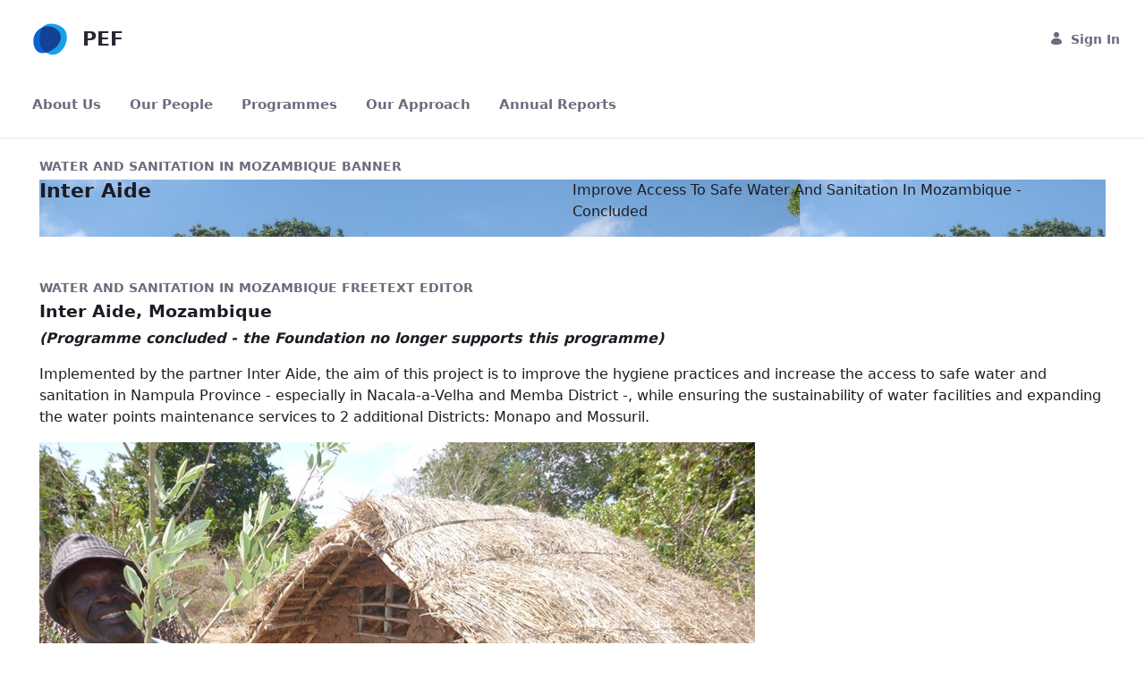

--- FILE ---
content_type: application/javascript
request_url: https://pumaenergyfoundation.org/o/frontend-taglib-clay/__liferay__/exports/@clayui$drop-down.js
body_size: 10527
content:
var on=Object.create;var Le=Object.defineProperty;var ln=Object.getOwnPropertyDescriptor;var un=Object.getOwnPropertyNames;var cn=Object.getPrototypeOf,sn=Object.prototype.hasOwnProperty;var te=(e,t)=>()=>(e&&(t=e(e=0)),t);var R=(e,t)=>()=>(t||e((t={exports:{}}).exports,t),t.exports),De=(e,t)=>{for(var r in t)Le(e,r,{get:t[r],enumerable:!0})},ke=(e,t,r,n)=>{if(t&&typeof t=="object"||typeof t=="function")for(let a of un(t))!sn.call(e,a)&&a!==r&&Le(e,a,{get:()=>t[a],enumerable:!(n=ln(t,a))||n.enumerable});return e},d=(e,t,r)=>(ke(e,t,"default"),r&&ke(r,t,"default")),fn=(e,t,r)=>(r=e!=null?on(cn(e)):{},ke(t||!e||!e.__esModule?Le(r,"default",{value:e,enumerable:!0}):r,e)),c=e=>ke(Le({},"__esModule",{value:!0}),e);var he={};import*as Po from"../../../frontend-taglib-clay/__liferay__/exports/@clayui$core.js";var Te=te(()=>{d(he,Po)});var J={};import*as So from"../../../frontend-taglib-clay/__liferay__/exports/@clayui$shared.js";var ge=te(()=>{d(J,So)});var S={};De(S,{default:()=>pn});import*as xo from"../../../frontend-js-react-web/__liferay__/exports/classnames.js";import dn from"../../../frontend-js-react-web/__liferay__/exports/classnames.js";var pn,V=te(()=>{d(S,xo);pn=dn});var C={};De(C,{default:()=>vn});import*as Ao from"../../../frontend-js-react-web/__liferay__/exports/react.js";import mn from"../../../frontend-js-react-web/__liferay__/exports/react.js";var vn,A=te(()=>{d(C,Ao);vn=mn});var re={};De(re,{default:()=>hn});import*as Mo from"../../../frontend-taglib-clay/__liferay__/exports/@clayui$button.js";import yn from"../../../frontend-taglib-clay/__liferay__/exports/@clayui$button.js";var hn,Fe=te(()=>{d(re,Mo);hn=yn});var Jt=R(Be=>{"use strict";Object.defineProperty(Be,"__esModule",{value:!0});Be.default=void 0;var gn=st((Fe(),c(re))),bn=st((V(),c(S))),Yt=st((A(),c(C))),On=["children","className"];function st(e){return e&&e.__esModule?e:{default:e}}function ct(){return ct=Object.assign?Object.assign.bind():function(e){for(var t=1;t<arguments.length;t++){var r=arguments[t];for(var n in r)Object.prototype.hasOwnProperty.call(r,n)&&(e[n]=r[n])}return e},ct.apply(this,arguments)}function _n(e,t){if(e==null)return{};var r=wn(e,t),n,a;if(Object.getOwnPropertySymbols){var i=Object.getOwnPropertySymbols(e);for(a=0;a<i.length;a++)n=i[a],!(t.indexOf(n)>=0)&&Object.prototype.propertyIsEnumerable.call(e,n)&&(r[n]=e[n])}return r}function wn(e,t){if(e==null)return{};var r={},n=Object.keys(e),a,i;for(i=0;i<n.length;i++)a=n[i],!(t.indexOf(a)>=0)&&(r[a]=e[a]);return r}var Cn=function(t){var r=t.children,n=t.className,a=_n(t,On);return Yt.default.createElement("div",{className:(0,bn.default)("dropdown-section",n)},Yt.default.createElement(gn.default,ct({block:!0},a),r))},Dn=Cn;Be.default=Dn});var dt=R(Ve=>{"use strict";Object.defineProperty(Ve,"__esModule",{value:!0});Ve.default=void 0;var Pn=Qt((V(),c(S))),Sn=Qt((A(),c(C))),En=["children","className"];function Qt(e){return e&&e.__esModule?e:{default:e}}function ft(){return ft=Object.assign?Object.assign.bind():function(e){for(var t=1;t<arguments.length;t++){var r=arguments[t];for(var n in r)Object.prototype.hasOwnProperty.call(r,n)&&(e[n]=r[n])}return e},ft.apply(this,arguments)}function xn(e,t){if(e==null)return{};var r=Rn(e,t),n,a;if(Object.getOwnPropertySymbols){var i=Object.getOwnPropertySymbols(e);for(a=0;a<i.length;a++)n=i[a],!(t.indexOf(n)>=0)&&Object.prototype.propertyIsEnumerable.call(e,n)&&(r[n]=e[n])}return r}function Rn(e,t){if(e==null)return{};var r={},n=Object.keys(e),a,i;for(i=0;i<n.length;i++)a=n[i],!(t.indexOf(a)>=0)&&(r[a]=e[a]);return r}var An=function(t){var r=t.children,n=t.className,a=xn(t,En);return Sn.default.createElement("div",ft({},a,{className:(0,Pn.default)("dropdown-caption",n),role:"presentation"}),r)},qn=An;Ve.default=qn});var Ke=R($e=>{"use strict";Object.defineProperty($e,"__esModule",{value:!0});$e.default=void 0;var Mn=Nn((A(),c(C)));function Nn(e){return e&&e.__esModule?e:{default:e}}var In=function(){return Mn.default.createElement("li",{className:"dropdown-divider",role:"separator"})},Wn=In;$e.default=Wn});var be=R(He=>{"use strict";Object.defineProperty(He,"__esModule",{value:!0});He.DropDownContext=void 0;var kn=Ln((A(),c(C)));function Ln(e){return e&&e.__esModule?e:{default:e}}var Tn=kn.default.createContext({close:function(){},closeOnClick:!1,tabFocus:!0});He.DropDownContext=Tn});var mt=R(je=>{"use strict";function pt(e){"@babel/helpers - typeof";return pt=typeof Symbol=="function"&&typeof Symbol.iterator=="symbol"?function(t){return typeof t}:function(t){return t&&typeof Symbol=="function"&&t.constructor===Symbol&&t!==Symbol.prototype?"symbol":typeof t},pt(e)}Object.defineProperty(je,"__esModule",{value:!0});je.default=void 0;var Fn=(Te(),c(he)),ne=Vn((A(),c(C))),Bn=be();function Zt(e){if(typeof WeakMap!="function")return null;var t=new WeakMap,r=new WeakMap;return(Zt=function(a){return a?r:t})(e)}function Vn(e,t){if(!t&&e&&e.__esModule)return e;if(e===null||pt(e)!=="object"&&typeof e!="function")return{default:e};var r=Zt(t);if(r&&r.has(e))return r.get(e);var n={},a=Object.defineProperty&&Object.getOwnPropertyDescriptor;for(var i in e)if(i!=="default"&&Object.prototype.hasOwnProperty.call(e,i)){var o=a?Object.getOwnPropertyDescriptor(e,i):null;o&&(o.get||o.set)?Object.defineProperty(n,i,o):n[i]=e[i]}return n.default=e,r&&r.set(e,n),n}var $n=Fn.__NOT_PUBLIC_COLLECTION.Collection,Xt=0;function er(e){var t=e.children,r=e.header,n=e.items,a=e.role,i=a===void 0?"group":a,o=(0,ne.useMemo)(function(){return Xt++,"clay-dropdown-menu-group-".concat(Xt)},[]),u=(0,ne.useContext)(Bn.DropDownContext),s=u.search,f=(0,ne.useCallback)(function(y){return y.match(new RegExp(s,"i"))!==null},[s]);return ne.default.createElement(ne.default.Fragment,null,r&&ne.default.createElement("li",{"aria-hidden":"true",className:"dropdown-subheader",id:o,role:"presentation"},r),ne.default.createElement("li",{role:"presentation"},ne.default.createElement("ul",{"aria-labelledby":o,className:"list-unstyled",role:i},ne.default.createElement($n,{filter:f,filterKey:"textValue",items:n,passthroughKey:!1},t))))}er.displayName="Group";var Kn=er;je.default=Kn});var yt=R(Ge=>{"use strict";Object.defineProperty(Ge,"__esModule",{value:!0});Ge.default=void 0;var Hn=tr((V(),c(S))),jn=tr((A(),c(C))),Gn=["children","className"];function tr(e){return e&&e.__esModule?e:{default:e}}function vt(){return vt=Object.assign?Object.assign.bind():function(e){for(var t=1;t<arguments.length;t++){var r=arguments[t];for(var n in r)Object.prototype.hasOwnProperty.call(r,n)&&(e[n]=r[n])}return e},vt.apply(this,arguments)}function Un(e,t){if(e==null)return{};var r=zn(e,t),n,a;if(Object.getOwnPropertySymbols){var i=Object.getOwnPropertySymbols(e);for(a=0;a<i.length;a++)n=i[a],!(t.indexOf(n)>=0)&&Object.prototype.propertyIsEnumerable.call(e,n)&&(r[n]=e[n])}return r}function zn(e,t){if(e==null)return{};var r={},n=Object.keys(e),a,i;for(i=0;i<n.length;i++)a=n[i],!(t.indexOf(a)>=0)&&(r[a]=e[a]);return r}var Yn=function(t){var r=t.children,n=t.className,a=Un(t,Gn);return jn.default.createElement("div",vt({},a,{className:(0,Hn.default)("alert alert-fluid alert-info",n),role:"alert"}),r)},Jn=Yn;Ge.default=Jn});var ae={};De(ae,{default:()=>Xn});import*as Bo from"../../../frontend-taglib-clay/__liferay__/exports/@clayui$icon.js";import Qn from"../../../frontend-taglib-clay/__liferay__/exports/@clayui$icon.js";var Xn,Ue=te(()=>{d(ae,Bo);Xn=Qn});var Oe={};De(Oe,{default:()=>ea});import*as $o from"../../../frontend-taglib-clay/__liferay__/exports/@clayui$link.js";import Zn from"../../../frontend-taglib-clay/__liferay__/exports/@clayui$link.js";var ea,rr=te(()=>{d(Oe,$o);ea=Zn});var or=R(ze=>{"use strict";function ht(e){"@babel/helpers - typeof";return ht=typeof Symbol=="function"&&typeof Symbol.iterator=="symbol"?function(t){return typeof t}:function(t){return t&&typeof Symbol=="function"&&t.constructor===Symbol&&t!==Symbol.prototype?"symbol":typeof t},ht(e)}Object.defineProperty(ze,"__esModule",{value:!0});ze.default=void 0;var nr=bt((Ue(),c(ae))),ta=bt((rr(),c(Oe))),ra=bt((V(),c(S))),se=ia((A(),c(C))),na=be(),aa=["active","children","className","data-index","disabled","href","innerRef","onClick","role","roleItem","spritemap","style","symbolLeft","symbolRight","tabIndex"];function ar(e){if(typeof WeakMap!="function")return null;var t=new WeakMap,r=new WeakMap;return(ar=function(a){return a?r:t})(e)}function ia(e,t){if(!t&&e&&e.__esModule)return e;if(e===null||ht(e)!=="object"&&typeof e!="function")return{default:e};var r=ar(t);if(r&&r.has(e))return r.get(e);var n={},a=Object.defineProperty&&Object.getOwnPropertyDescriptor;for(var i in e)if(i!=="default"&&Object.prototype.hasOwnProperty.call(e,i)){var o=a?Object.getOwnPropertyDescriptor(e,i):null;o&&(o.get||o.set)?Object.defineProperty(n,i,o):n[i]=e[i]}return n.default=e,r&&r.set(e,n),n}function bt(e){return e&&e.__esModule?e:{default:e}}function gt(){return gt=Object.assign?Object.assign.bind():function(e){for(var t=1;t<arguments.length;t++){var r=arguments[t];for(var n in r)Object.prototype.hasOwnProperty.call(r,n)&&(e[n]=r[n])}return e},gt.apply(this,arguments)}function oa(e,t){if(e==null)return{};var r=la(e,t),n,a;if(Object.getOwnPropertySymbols){var i=Object.getOwnPropertySymbols(e);for(a=0;a<i.length;a++)n=i[a],!(t.indexOf(n)>=0)&&Object.prototype.propertyIsEnumerable.call(e,n)&&(r[n]=e[n])}return r}function la(e,t){if(e==null)return{};var r={},n=Object.keys(e),a,i;for(i=0;i<n.length;i++)a=n[i],!(t.indexOf(a)>=0)&&(r[a]=e[a]);return r}var ir=se.default.forwardRef(function(e,t){var r=e.active,n=e.children,a=e.className,i=e["data-index"],o=e.disabled,u=e.href,s=e.innerRef,f=e.onClick,y=e.role,p=y===void 0?"presentation":y,O=e.roleItem,m=O===void 0?"menuitem":O,h=e.spritemap,_=e.style,D=e.symbolLeft,g=e.symbolRight,E=e.tabIndex,M=oa(e,aa),N=f?"button":"span",w=u?ta.default:N,b=(0,se.useContext)(na.DropDownContext),F=b.close,I=b.closeOnClick,$=b.tabFocus;return se.default.createElement("li",{"aria-selected":r,"data-index":i,ref:t,role:p,style:_},se.default.createElement(w,gt({},M,{className:(0,ra.default)("dropdown-item",a,{active:r,disabled:o}),disabled:o,href:u,onClick:function(K){f&&f(K),!K.defaultPrevented&&I&&F()},ref:s,role:m,tabIndex:o||!$?-1:E}),D&&se.default.createElement("span",{className:"dropdown-item-indicator-start"},se.default.createElement(nr.default,{spritemap:h,symbol:D})),n,g&&se.default.createElement("span",{className:"dropdown-item-indicator-end"},se.default.createElement(nr.default,{spritemap:h,symbol:g}))))});ir.displayName="ClayDropDownItem";var ua=ir;ze.default=ua});var cr=R(Ye=>{"use strict";function Ot(e){"@babel/helpers - typeof";return Ot=typeof Symbol=="function"&&typeof Symbol.iterator=="symbol"?function(t){return typeof t}:function(t){return t&&typeof Symbol=="function"&&t.constructor===Symbol&&t!==Symbol.prototype?"symbol":typeof t},Ot(e)}Object.defineProperty(Ye,"__esModule",{value:!0});Ye.default=void 0;var ca=(Te(),c(he)),sa=ma((V(),c(S))),Ae=pa((A(),c(C))),fa=be(),da=["children","className","items","role"];function lr(e){if(typeof WeakMap!="function")return null;var t=new WeakMap,r=new WeakMap;return(lr=function(a){return a?r:t})(e)}function pa(e,t){if(!t&&e&&e.__esModule)return e;if(e===null||Ot(e)!=="object"&&typeof e!="function")return{default:e};var r=lr(t);if(r&&r.has(e))return r.get(e);var n={},a=Object.defineProperty&&Object.getOwnPropertyDescriptor;for(var i in e)if(i!=="default"&&Object.prototype.hasOwnProperty.call(e,i)){var o=a?Object.getOwnPropertyDescriptor(e,i):null;o&&(o.get||o.set)?Object.defineProperty(n,i,o):n[i]=e[i]}return n.default=e,r&&r.set(e,n),n}function ma(e){return e&&e.__esModule?e:{default:e}}function _t(){return _t=Object.assign?Object.assign.bind():function(e){for(var t=1;t<arguments.length;t++){var r=arguments[t];for(var n in r)Object.prototype.hasOwnProperty.call(r,n)&&(e[n]=r[n])}return e},_t.apply(this,arguments)}function va(e,t){if(e==null)return{};var r=ya(e,t),n,a;if(Object.getOwnPropertySymbols){var i=Object.getOwnPropertySymbols(e);for(a=0;a<i.length;a++)n=i[a],!(t.indexOf(n)>=0)&&Object.prototype.propertyIsEnumerable.call(e,n)&&(r[n]=e[n])}return r}function ya(e,t){if(e==null)return{};var r={},n=Object.keys(e),a,i;for(i=0;i<n.length;i++)a=n[i],!(t.indexOf(a)>=0)&&(r[a]=e[a]);return r}var ha=ca.__NOT_PUBLIC_COLLECTION.Collection,ur=Ae.default.forwardRef(function(e,t){var r=e.children,n=e.className,a=e.items,i=e.role,o=i===void 0?"menu":i,u=va(e,da),s=(0,Ae.useContext)(fa.DropDownContext),f=s.search,y=(0,Ae.useCallback)(function(p){return p.match(new RegExp(f,"i"))!==null},[f]);return Ae.default.createElement("ul",_t({},u,{className:(0,sa.default)("list-unstyled",n),ref:t,role:o}),Ae.default.createElement(ha,{filter:y,filterKey:"textValue",items:a,passthroughKey:!1},r))});ur.displayName="ClayDropDownItemList";var ga=ur;Ye.default=ga});var mr=R(Se=>{"use strict";function Ct(e){"@babel/helpers - typeof";return Ct=typeof Symbol=="function"&&typeof Symbol.iterator=="symbol"?function(t){return typeof t}:function(t){return t&&typeof Symbol=="function"&&t.constructor===Symbol&&t!==Symbol.prototype?"symbol":typeof t},Ct(e)}Object.defineProperty(Se,"__esModule",{value:!0});Se.default=Se.Align=void 0;var sr=(ge(),c(J)),ba=wa((V(),c(S))),Pe=_a((A(),c(C))),Oa=["active","alignElementRef","alignmentByViewport","alignmentPosition","autoBestAlign","children","className","closeOnClickOutside","containerProps","deps","hasLeftSymbols","hasRightSymbols","height","lock","offsetFn","onActiveChange","onSetActive","role","suppress","triggerRef","width"];function fr(e){if(typeof WeakMap!="function")return null;var t=new WeakMap,r=new WeakMap;return(fr=function(a){return a?r:t})(e)}function _a(e,t){if(!t&&e&&e.__esModule)return e;if(e===null||Ct(e)!=="object"&&typeof e!="function")return{default:e};var r=fr(t);if(r&&r.has(e))return r.get(e);var n={},a=Object.defineProperty&&Object.getOwnPropertyDescriptor;for(var i in e)if(i!=="default"&&Object.prototype.hasOwnProperty.call(e,i)){var o=a?Object.getOwnPropertyDescriptor(e,i):null;o&&(o.get||o.set)?Object.defineProperty(n,i,o):n[i]=e[i]}return n.default=e,r&&r.set(e,n),n}function wa(e){return e&&e.__esModule?e:{default:e}}function Je(){return Je=Object.assign?Object.assign.bind():function(e){for(var t=1;t<arguments.length;t++){var r=arguments[t];for(var n in r)Object.prototype.hasOwnProperty.call(r,n)&&(e[n]=r[n])}return e},Je.apply(this,arguments)}function wt(e,t,r){return t in e?Object.defineProperty(e,t,{value:r,enumerable:!0,configurable:!0,writable:!0}):e[t]=r,e}function Ca(e,t){if(e==null)return{};var r=Da(e,t),n,a;if(Object.getOwnPropertySymbols){var i=Object.getOwnPropertySymbols(e);for(a=0;a<i.length;a++)n=i[a],!(t.indexOf(n)>=0)&&Object.prototype.propertyIsEnumerable.call(e,n)&&(r[n]=e[n])}return r}function Da(e,t){if(e==null)return{};var r={},n=Object.keys(e),a,i;for(i=0;i<n.length;i++)a=n[i],!(t.indexOf(a)>=0)&&(r[a]=e[a]);return r}var dr={BottomCenter:4,BottomLeft:5,BottomRight:3,LeftBottom:11,LeftCenter:6,LeftTop:10,RightBottom:9,RightCenter:2,RightTop:8,TopCenter:0,TopLeft:7,TopRight:1};Se.Align=dr;var pr=Pe.default.forwardRef(function(e,t){var r,n=e.active,a=n===void 0?!1:n,i=e.alignElementRef,o=e.alignmentByViewport,u=o===void 0?!1:o,s=e.alignmentPosition,f=s===void 0?dr.BottomLeft:s,y=e.autoBestAlign,p=y===void 0?!0:y,O=e.children,m=e.className,h=e.closeOnClickOutside,_=h===void 0?!0:h,D=e.containerProps,g=D===void 0?{}:D,E=e.deps,M=E===void 0?[a,O]:E,N=e.hasLeftSymbols,w=e.hasRightSymbols,b=e.height,F=e.lock,I=F===void 0?!1:F,$=e.offsetFn,x=e.onActiveChange,K=e.onSetActive,k=e.role,H=k===void 0?"presentation":k,oe=e.suppress,G=e.triggerRef,W=e.width,Z=Ca(e,Oa),ve=x??K,le=(0,Pe.useRef)(null),B=(0,Pe.useRef)(null),P=le;return t&&(P=t),(0,sr.useOverlayPosition)({alignmentByViewport:u,alignmentPosition:f,autoBestAlign:p,getOffset:$,isOpen:a,ref:P,triggerRef:i},M),Pe.default.createElement(sr.Overlay,{isCloseOnInteractOutside:_,isKeyboardDismiss:!0,isModal:I,isOpen:a,menuRef:P,onClose:function(){return ve(!1)},portalRef:B,suppress:oe,triggerRef:G??i},Pe.default.createElement("div",Je({},g,{ref:B}),Pe.default.createElement("div",Je({},Z,{"aria-hidden":a?void 0:!0,"aria-modal":I?!0:void 0,className:(0,ba.default)("dropdown-menu",m,(r={"dropdown-menu-indicator-end":w,"dropdown-menu-indicator-start":N},wt(r,"dropdown-menu-height-".concat(b),b),wt(r,"dropdown-menu-width-".concat(W),W),wt(r,"show",a),r)),ref:P,role:H}),O)))});pr.displayName="ClayDropDownMenu";var Pa=pr;Se.default=Pa});var fe={};De(fe,{default:()=>Ea});import*as Uo from"../../../frontend-taglib-clay/__liferay__/exports/@clayui$form.js";import Sa from"../../../frontend-taglib-clay/__liferay__/exports/@clayui$form.js";var Ea,Dt=te(()=>{d(fe,Uo);Ea=Sa});var Et=R(Xe=>{"use strict";function Pt(e){"@babel/helpers - typeof";return Pt=typeof Symbol=="function"&&typeof Symbol.iterator=="symbol"?function(t){return typeof t}:function(t){return t&&typeof Symbol=="function"&&t.constructor===Symbol&&t!==Symbol.prototype?"symbol":typeof t},Pt(e)}Object.defineProperty(Xe,"__esModule",{value:!0});Xe.default=void 0;var xa=St((Fe(),c(re))),Qe=(Dt(),c(fe)),Ra=St((Ue(),c(ae))),Aa=(ge(),c(J)),qa=St((V(),c(S))),Q=Wa((A(),c(C))),Ma=be(),Na=["className","defaultValue","formProps","onChange","spritemap","submitProps","value"],Ia=["className","onSubmit"];function hr(e){if(typeof WeakMap!="function")return null;var t=new WeakMap,r=new WeakMap;return(hr=function(a){return a?r:t})(e)}function Wa(e,t){if(!t&&e&&e.__esModule)return e;if(e===null||Pt(e)!=="object"&&typeof e!="function")return{default:e};var r=hr(t);if(r&&r.has(e))return r.get(e);var n={},a=Object.defineProperty&&Object.getOwnPropertyDescriptor;for(var i in e)if(i!=="default"&&Object.prototype.hasOwnProperty.call(e,i)){var o=a?Object.getOwnPropertyDescriptor(e,i):null;o&&(o.get||o.set)?Object.defineProperty(n,i,o):n[i]=e[i]}return n.default=e,r&&r.set(e,n),n}function St(e){return e&&e.__esModule?e:{default:e}}function qe(){return qe=Object.assign?Object.assign.bind():function(e){for(var t=1;t<arguments.length;t++){var r=arguments[t];for(var n in r)Object.prototype.hasOwnProperty.call(r,n)&&(e[n]=r[n])}return e},qe.apply(this,arguments)}function ka(e,t){return Ba(e)||Fa(e,t)||Ta(e,t)||La()}function La(){throw new TypeError(`Invalid attempt to destructure non-iterable instance.
In order to be iterable, non-array objects must have a [Symbol.iterator]() method.`)}function Ta(e,t){if(e){if(typeof e=="string")return vr(e,t);var r=Object.prototype.toString.call(e).slice(8,-1);if(r==="Object"&&e.constructor&&(r=e.constructor.name),r==="Map"||r==="Set")return Array.from(e);if(r==="Arguments"||/^(?:Ui|I)nt(?:8|16|32)(?:Clamped)?Array$/.test(r))return vr(e,t)}}function vr(e,t){(t==null||t>e.length)&&(t=e.length);for(var r=0,n=new Array(t);r<t;r++)n[r]=e[r];return n}function Fa(e,t){var r=e==null?null:typeof Symbol<"u"&&e[Symbol.iterator]||e["@@iterator"];if(r!=null){var n=[],a=!0,i=!1,o,u;try{for(r=r.call(e);!(a=(o=r.next()).done)&&(n.push(o.value),!(t&&n.length===t));a=!0);}catch(s){i=!0,u=s}finally{try{!a&&r.return!=null&&r.return()}finally{if(i)throw u}}return n}}function Ba(e){if(Array.isArray(e))return e}function yr(e,t){if(e==null)return{};var r=Va(e,t),n,a;if(Object.getOwnPropertySymbols){var i=Object.getOwnPropertySymbols(e);for(a=0;a<i.length;a++)n=i[a],!(t.indexOf(n)>=0)&&Object.prototype.propertyIsEnumerable.call(e,n)&&(r[n]=e[n])}return r}function Va(e,t){if(e==null)return{};var r={},n=Object.keys(e),a,i;for(i=0;i<n.length;i++)a=n[i],!(t.indexOf(a)>=0)&&(r[a]=e[a]);return r}var $a=function(t){return t.preventDefault()},Ka={"aria-label":"Search",type:"button"},Ha=function(t){var r=t.className,n=t.defaultValue,a=n===void 0?"":n,i=t.formProps,o=i===void 0?{}:i,u=t.onChange,s=t.spritemap,f=t.submitProps,y=f===void 0?Ka:f,p=t.value,O=yr(t,Na),m=o.className,h=o.onSubmit,_=yr(o,Ia),D=(0,Aa.useControlledState)({defaultName:"defaultValue",defaultValue:a,handleName:"onChange",name:"value",onChange:u,value:p}),g=ka(D,3),E=g[0],M=g[1],N=g[2],w=(0,Q.useContext)(Ma.DropDownContext),b=w.onSearch,F=w.tabFocus;return(0,Q.useEffect)(function(){N&&b(E)},[N,E]),Q.default.createElement("form",qe({className:(0,qa.default)(r,m),onSubmit:h||$a},_),Q.default.createElement("div",{className:"dropdown-section"},Q.default.createElement(Qe.ClayInput.Group,{small:!0},Q.default.createElement(Qe.ClayInput.GroupItem,{className:"input-group-item-focusable"},Q.default.createElement(Qe.ClayInput,qe({},O,{insetAfter:!0,onChange:function($){return M($.target.value)},tabIndex:F?void 0:-1,type:"text",value:E})),Q.default.createElement(Qe.ClayInput.GroupInsetItem,{after:!0,tag:"span"},Q.default.createElement(xa.default,qe({},y,{displayType:"unstyled",tabIndex:F?void 0:-1}),Q.default.createElement(Ra.default,{spritemap:s,symbol:"search"})))))))},ja=Ha;Xe.default=ja});var Or=R(Ze=>{"use strict";Object.defineProperty(Ze,"__esModule",{value:!0});Ze.default=void 0;var Ga=gr((V(),c(S))),xt=gr((A(),c(C))),Ua=["active","children","className","disabled","innerRef"];function gr(e){return e&&e.__esModule?e:{default:e}}function Rt(){return Rt=Object.assign?Object.assign.bind():function(e){for(var t=1;t<arguments.length;t++){var r=arguments[t];for(var n in r)Object.prototype.hasOwnProperty.call(r,n)&&(e[n]=r[n])}return e},Rt.apply(this,arguments)}function za(e,t){if(e==null)return{};var r=Ya(e,t),n,a;if(Object.getOwnPropertySymbols){var i=Object.getOwnPropertySymbols(e);for(a=0;a<i.length;a++)n=i[a],!(t.indexOf(n)>=0)&&Object.prototype.propertyIsEnumerable.call(e,n)&&(r[n]=e[n])}return r}function Ya(e,t){if(e==null)return{};var r={},n=Object.keys(e),a,i;for(i=0;i<n.length;i++)a=n[i],!(t.indexOf(a)>=0)&&(r[a]=e[a]);return r}var br=xt.default.forwardRef(function(e,t){var r=e.active,n=e.children,a=e.className,i=e.disabled,o=e.innerRef,u=za(e,Ua);return xt.default.createElement("li",{"aria-selected":r,ref:t,role:"none"},xt.default.createElement("div",Rt({},u,{className:(0,Ga.default)("dropdown-section",a,{active:r,disabled:i}),ref:o}),n))});br.displayName="ClayDropDownSection";var Ja=br;Ze.default=Ja});var et=R(Ee=>{"use strict";function qt(e){"@babel/helpers - typeof";return qt=typeof Symbol=="function"&&typeof Symbol.iterator=="symbol"?function(t){return typeof t}:function(t){return t&&typeof Symbol=="function"&&t.constructor===Symbol&&t!==Symbol.prototype?"symbol":typeof t},qt(e)}Object.defineProperty(Ee,"__esModule",{value:!0});Object.defineProperty(Ee,"Align",{enumerable:!0,get:function(){return Mt.Align}});Ee.FocusMenu=Er;Ee.default=void 0;var Qa=(Te(),c(he)),U=(ge(),c(J)),_r=X((V(),c(S))),T=Pr((A(),c(C))),Xa=X(Jt()),Za=X(dt()),ei=X(Ke()),ti=be(),ri=X(mt()),ni=X(yt()),ai=X(or()),ii=X(cr()),Mt=Pr(mr()),oi=X(Et()),li=X(Or()),ui=["children"],ci=["active","alignmentByViewport","alignmentPosition","children","className","closeOnClick","closeOnClickOutside","containerElement","defaultActive","filterKey","hasLeftSymbols","hasRightSymbols","items","menuElementAttrs","menuHeight","menuWidth","offsetFn","onActiveChange","renderMenuOnClick","role","trigger"];function Dr(e){if(typeof WeakMap!="function")return null;var t=new WeakMap,r=new WeakMap;return(Dr=function(a){return a?r:t})(e)}function Pr(e,t){if(!t&&e&&e.__esModule)return e;if(e===null||qt(e)!=="object"&&typeof e!="function")return{default:e};var r=Dr(t);if(r&&r.has(e))return r.get(e);var n={},a=Object.defineProperty&&Object.getOwnPropertyDescriptor;for(var i in e)if(i!=="default"&&Object.prototype.hasOwnProperty.call(e,i)){var o=a?Object.getOwnPropertyDescriptor(e,i):null;o&&(o.get||o.set)?Object.defineProperty(n,i,o):n[i]=e[i]}return n.default=e,r&&r.set(e,n),n}function X(e){return e&&e.__esModule?e:{default:e}}function At(e,t){return pi(e)||di(e,t)||fi(e,t)||si()}function si(){throw new TypeError(`Invalid attempt to destructure non-iterable instance.
In order to be iterable, non-array objects must have a [Symbol.iterator]() method.`)}function fi(e,t){if(e){if(typeof e=="string")return wr(e,t);var r=Object.prototype.toString.call(e).slice(8,-1);if(r==="Object"&&e.constructor&&(r=e.constructor.name),r==="Map"||r==="Set")return Array.from(e);if(r==="Arguments"||/^(?:Ui|I)nt(?:8|16|32)(?:Clamped)?Array$/.test(r))return wr(e,t)}}function wr(e,t){(t==null||t>e.length)&&(t=e.length);for(var r=0,n=new Array(t);r<t;r++)n[r]=e[r];return n}function di(e,t){var r=e==null?null:typeof Symbol<"u"&&e[Symbol.iterator]||e["@@iterator"];if(r!=null){var n=[],a=!0,i=!1,o,u;try{for(r=r.call(e);!(a=(o=r.next()).done)&&(n.push(o.value),!(t&&n.length===t));a=!0);}catch(s){i=!0,u=s}finally{try{!a&&r.return!=null&&r.return()}finally{if(i)throw u}}return n}}function pi(e){if(Array.isArray(e))return e}function Me(){return Me=Object.assign?Object.assign.bind():function(e){for(var t=1;t<arguments.length;t++){var r=arguments[t];for(var n in r)Object.prototype.hasOwnProperty.call(r,n)&&(e[n]=r[n])}return e},Me.apply(this,arguments)}function Sr(e,t){if(e==null)return{};var r=mi(e,t),n,a;if(Object.getOwnPropertySymbols){var i=Object.getOwnPropertySymbols(e);for(a=0;a<i.length;a++)n=i[a],!(t.indexOf(n)>=0)&&Object.prototype.propertyIsEnumerable.call(e,n)&&(r[n]=e[n])}return r}function mi(e,t){if(e==null)return{};var r={},n=Object.keys(e),a,i;for(i=0;i<n.length;i++)a=n[i],!(t.indexOf(a)>=0)&&(r[a]=e[a]);return r}var vi=Qa.__NOT_PUBLIC_COLLECTION.Collection,yi=T.default.forwardRef(function(t,r){var n=t.children,a=Sr(t,ui);return T.default.createElement("ul",Me({},a,{className:"list-unstyled",ref:r}),n)}),Cr=0;function z(e){var t=e.active,r=e.alignmentByViewport,n=e.alignmentPosition,a=e.children,i=e.className,o=e.closeOnClick,u=o===void 0?!1:o,s=e.closeOnClickOutside,f=e.containerElement,y=f===void 0?"div":f,p=e.defaultActive,O=p===void 0?!1:p,m=e.filterKey,h=e.hasLeftSymbols,_=e.hasRightSymbols,D=e.items,g=e.menuElementAttrs,E=e.menuHeight,M=e.menuWidth,N=e.offsetFn,w=e.onActiveChange,b=e.renderMenuOnClick,F=b===void 0?!1:b,I=e.role,$=I===void 0?"menu":I,x=e.trigger,K=Sr(e,ci),k=(0,T.useRef)(null),H=(0,T.useRef)(null),oe=(0,T.useState)(!F),G=At(oe,2),W=G[0],Z=G[1],ve=(0,U.useControlledState)({defaultName:"defaultActive",defaultValue:O,handleName:"onActiveChange",name:"active",onChange:w,value:t}),le=At(ve,2),B=le[0],P=le[1],ue=(0,T.useState)(""),Ie=At(ue,2),Y=Ie[0],Ce=Ie[1],We=(0,T.useMemo)(function(){return Cr++,"clay-dropdown-menu-".concat(Cr)},[]),j=(0,T.useCallback)(function(L){W||Z(!0),P(L)},[W]),ye=(0,U.useNavigation)({activation:"manual",containerRef:H,loop:!0,orientation:"vertical",typeahead:!0,visible:B}),ee=ye.navigationProps;return T.default.createElement(y,Me({},K,{className:(0,_r.default)("dropdown",i)}),T.default.cloneElement(x,{"aria-controls":We,"aria-expanded":B,"aria-haspopup":"true",className:(0,_r.default)("dropdown-toggle",x.props.className),onClick:function(v){x.props.onClick&&x.props.onClick(v),j(!B)},onKeyDown:function(v){if(x.props.onKeyDown&&x.props.onKeyDown(v),v.key===U.Keys.Spacebar&&j(!B),v.key===U.Keys.Down&&(v.preventDefault(),v.stopPropagation(),j(!0)),B&&v.key===U.Keys.Down){v.preventDefault(),v.stopPropagation();var ce=(0,U.getFocusableList)(H);ce.length&&ce[0].focus()}[U.Keys.Spacebar,U.Keys.Down].includes(v.key)&&v.preventDefault()},ref:function(v){k.current=v;var ce=x.ref;typeof ce=="function"&&ce(v)}}),W&&T.default.createElement(Mt.default,Me({},g,{active:B,alignElementRef:k,alignmentByViewport:r,alignmentPosition:n,closeOnClickOutside:s,hasLeftSymbols:h,hasRightSymbols:_,height:E,id:We,offsetFn:N,onActiveChange:P,onKeyDown:function(v){if(g!=null&&g.onKeyDown&&g.onKeyDown(v),v.key===U.Keys.Tab){v.preventDefault(),j(!1);var ce=Array.from(document.querySelectorAll(U.FOCUSABLE_ELEMENTS.join(","))),an=ce.indexOf(k.current),zt=ce[an+1];zt&&zt.focus()}ee.onKeyDown(v)},ref:H,triggerRef:k,width:M}),T.default.createElement(Er,{condition:B,onRender:function(){setTimeout(function(){var v=(0,U.getFocusableList)(H);v.length&&v[0].focus()},10)}},T.default.createElement(ti.DropDownContext.Provider,{value:{close:function(){var v;P(!1),(v=k.current)===null||v===void 0||v.focus()},closeOnClick:u,filterKey:m,onSearch:Ce,search:Y,tabFocus:!1}},a instanceof Function?T.default.createElement(vi,{as:yi,items:D,role:$},a):a))))}function Er(e){var t=e.children,r=e.condition,n=e.onRender;return(0,T.useEffect)(function(){r&&n()},[r]),t}z.Action=Xa.default;z.Caption=Za.default;z.Divider=ei.default;z.Group=ri.default;z.Help=ni.default;z.Menu=Mt.default;z.Item=ai.default;z.ItemList=ii.default;z.Search=oi.default;z.Section=li.default;var hi=z;Ee.default=hi});var Ne={};import*as Qo from"../../../frontend-js-dependencies-web/__liferay__/exports/react-transition-group.js";var xr=te(()=>{d(Ne,Qo)});var Ar=R(rt=>{"use strict";Object.defineProperty(rt,"__esModule",{value:!0});rt.default=void 0;var gi=(Fe(),c(re)),Rr=tt((Ue(),c(ae))),bi=(ge(),c(J)),Nt=tt((V(),c(S))),q=tt((A(),c(C))),Oi=(xr(),c(Ne)),_i=tt(Ke()),wi=["child","className","onClick","symbol","title","type"];function tt(e){return e&&e.__esModule?e:{default:e}}function It(){return It=Object.assign?Object.assign.bind():function(e){for(var t=1;t<arguments.length;t++){var r=arguments[t];for(var n in r)Object.prototype.hasOwnProperty.call(r,n)&&(e[n]=r[n])}return e},It.apply(this,arguments)}function Ci(e,t){if(e==null)return{};var r=Di(e,t),n,a;if(Object.getOwnPropertySymbols){var i=Object.getOwnPropertySymbols(e);for(a=0;a<i.length;a++)n=i[a],!(t.indexOf(n)>=0)&&Object.prototype.propertyIsEnumerable.call(e,n)&&(r[n]=e[n])}return r}function Di(e,t){if(e==null)return{};var r={},n=Object.keys(e),a,i;for(i=0;i<n.length;i++)a=n[i],!(t.indexOf(a)>=0)&&(r[a]=e[a]);return r}var Pi=function(t){var r=t.active,n=t.direction,a=t.header,i=t.items,o=t.messages,u=t.onBack,s=t.onForward,f=t.spritemap,y=(0,Nt.default)("transitioning",{"drilldown-prev-initial":n==="prev"});return q.default.createElement(Oi.CSSTransition,{"aria-hidden":!r,className:(0,Nt.default)("drilldown-item",{"drilldown-current":r}),classNames:{enter:y,enterActive:"drilldown-transition drilldown-".concat(n,"-active"),exit:y,exitActive:"drilldown-transition drilldown-".concat(n,"-active")},in:r,timeout:250},q.default.createElement("div",{className:"drilldown-item-inner"},a&&q.default.createElement(q.default.Fragment,null,q.default.createElement("div",{className:"dropdown-header",onClick:u},q.default.createElement(gi.ClayButtonWithIcon,{"aria-label":o.back,className:"component-action dropdown-item-indicator-start",onClick:u,spritemap:f,symbol:"angle-left",tabIndex:-1,title:o.back}),q.default.createElement("span",{className:"dropdown-item-indicator-text-start"},a)),q.default.createElement("div",{className:"dropdown-divider"})),i&&q.default.createElement("ul",{className:"inline-scroller",role:"menu"},i.map(function(p,O){var m=p.child,h=p.className,_=p.onClick,D=p.symbol,g=p.title,E=p.type,M=Ci(p,wi);return E==="divider"?q.default.createElement(_i.default,{key:"".concat(O,"-divider")}):q.default.createElement("li",{key:"".concat(O,"-").concat(g),role:"none"},q.default.createElement(bi.LinkOrButton,It({},M,{buttonDisplayType:"unstyled",className:(0,Nt.default)("dropdown-item",h),onClick:function(w){_&&_(w),g&&m&&s(g,m)},role:"menuitem",tabIndex:-1}),D&&q.default.createElement("span",{className:"dropdown-item-indicator-start"},q.default.createElement(Rr.default,{spritemap:f,symbol:D})),q.default.createElement("span",{className:"dropdown-item-indicator-text-end"},g),m&&q.default.createElement("span",{"aria-label":"".concat(o.goTo," ").concat(g),className:"dropdown-item-indicator-end",title:"".concat(o.goTo," ").concat(g)},q.default.createElement(Rr.default,{spritemap:f,symbol:"angle-right"}))))}))))},Si=Pi;rt.default=Si});var Mr=R(nt=>{"use strict";Object.defineProperty(nt,"__esModule",{value:!0});nt.default=void 0;var Ei=kt((V(),c(S))),qr=kt((A(),c(C))),xi=kt(Ar()),Ri=["children","className"];function kt(e){return e&&e.__esModule?e:{default:e}}function Wt(){return Wt=Object.assign?Object.assign.bind():function(e){for(var t=1;t<arguments.length;t++){var r=arguments[t];for(var n in r)Object.prototype.hasOwnProperty.call(r,n)&&(e[n]=r[n])}return e},Wt.apply(this,arguments)}function Ai(e,t){if(e==null)return{};var r=qi(e,t),n,a;if(Object.getOwnPropertySymbols){var i=Object.getOwnPropertySymbols(e);for(a=0;a<i.length;a++)n=i[a],!(t.indexOf(n)>=0)&&Object.prototype.propertyIsEnumerable.call(e,n)&&(r[n]=e[n])}return r}function qi(e,t){if(e==null)return{};var r={},n=Object.keys(e),a,i;for(i=0;i<n.length;i++)a=n[i],!(t.indexOf(a)>=0)&&(r[a]=e[a]);return r}var Mi=qr.default.forwardRef(function(t,r){var n=t.children,a=t.className,i=Ai(t,Ri);return qr.default.createElement("div",Wt({},i,{className:(0,Ei.default)(a,"drilldown-inner"),ref:r}),n)}),Ni={Inner:Mi,Menu:xi.default};nt.default=Ni});var Vr=R(at=>{"use strict";function Lt(e){"@babel/helpers - typeof";return Lt=typeof Symbol=="function"&&typeof Symbol.iterator=="symbol"?function(t){return typeof t}:function(t){return t&&typeof Symbol=="function"&&t.constructor===Symbol&&t!==Symbol.prototype?"symbol":typeof t},Lt(e)}Object.defineProperty(at,"__esModule",{value:!0});at.ClayDropDownWithDrilldown=void 0;var Nr=(ge(),c(J)),Ii=Ft((V(),c(S))),ie=ki((A(),c(C))),Wi=Ft(et()),Ir=Ft(Mr());function Tr(e){if(typeof WeakMap!="function")return null;var t=new WeakMap,r=new WeakMap;return(Tr=function(a){return a?r:t})(e)}function ki(e,t){if(!t&&e&&e.__esModule)return e;if(e===null||Lt(e)!=="object"&&typeof e!="function")return{default:e};var r=Tr(t);if(r&&r.has(e))return r.get(e);var n={},a=Object.defineProperty&&Object.getOwnPropertyDescriptor;for(var i in e)if(i!=="default"&&Object.prototype.hasOwnProperty.call(e,i)){var o=a?Object.getOwnPropertyDescriptor(e,i):null;o&&(o.get||o.set)?Object.defineProperty(n,i,o):n[i]=e[i]}return n.default=e,r&&r.set(e,n),n}function Ft(e){return e&&e.__esModule?e:{default:e}}function Wr(e,t){var r=Object.keys(e);if(Object.getOwnPropertySymbols){var n=Object.getOwnPropertySymbols(e);t&&(n=n.filter(function(a){return Object.getOwnPropertyDescriptor(e,a).enumerable})),r.push.apply(r,n)}return r}function kr(e){for(var t=1;t<arguments.length;t++){var r=arguments[t]!=null?arguments[t]:{};t%2?Wr(Object(r),!0).forEach(function(n){Li(e,n,r[n])}):Object.getOwnPropertyDescriptors?Object.defineProperties(e,Object.getOwnPropertyDescriptors(r)):Wr(Object(r)).forEach(function(n){Object.defineProperty(e,n,Object.getOwnPropertyDescriptor(r,n))})}return e}function Li(e,t,r){return t in e?Object.defineProperty(e,t,{value:r,enumerable:!0,configurable:!0,writable:!0}):e[t]=r,e}function Lr(e){return Bi(e)||Fi(e)||Fr(e)||Ti()}function Ti(){throw new TypeError(`Invalid attempt to spread non-iterable instance.
In order to be iterable, non-array objects must have a [Symbol.iterator]() method.`)}function Fi(e){if(typeof Symbol<"u"&&e[Symbol.iterator]!=null||e["@@iterator"]!=null)return Array.from(e)}function Bi(e){if(Array.isArray(e))return Tt(e)}function xe(e,t){return Ki(e)||$i(e,t)||Fr(e,t)||Vi()}function Vi(){throw new TypeError(`Invalid attempt to destructure non-iterable instance.
In order to be iterable, non-array objects must have a [Symbol.iterator]() method.`)}function Fr(e,t){if(e){if(typeof e=="string")return Tt(e,t);var r=Object.prototype.toString.call(e).slice(8,-1);if(r==="Object"&&e.constructor&&(r=e.constructor.name),r==="Map"||r==="Set")return Array.from(e);if(r==="Arguments"||/^(?:Ui|I)nt(?:8|16|32)(?:Clamped)?Array$/.test(r))return Tt(e,t)}}function Tt(e,t){(t==null||t>e.length)&&(t=e.length);for(var r=0,n=new Array(t);r<t;r++)n[r]=e[r];return n}function $i(e,t){var r=e==null?null:typeof Symbol<"u"&&e[Symbol.iterator]||e["@@iterator"];if(r!=null){var n=[],a=!0,i=!1,o,u;try{for(r=r.call(e);!(a=(o=r.next()).done)&&(n.push(o.value),!(t&&n.length===t));a=!0);}catch(s){i=!0,u=s}finally{try{!a&&r.return!=null&&r.return()}finally{if(i)throw u}}return n}}function Ki(e){if(Array.isArray(e))return e}var Br=function(t){var r=t.active,n=t.alignmentByViewport,a=t.alignmentPosition,i=t.className,o=t.containerElement,u=t.defaultActive,s=u===void 0?!1:u,f=t.defaultActiveMenu,y=t.initialActiveMenu,p=t.menuElementAttrs,O=t.menuHeight,m=t.menuWidth,h=t.menus,_=t.messages,D=_===void 0?{back:"",goTo:""}:_,g=t.offsetFn,E=t.onActiveChange,M=t.renderMenuOnClick,N=t.spritemap,w=t.trigger,b=(0,ie.useState)(f??y),F=xe(b,2),I=F[0],$=F[1],x=(0,ie.useState)(),K=xe(x,2),k=K[0],H=K[1],oe=(0,ie.useState)([]),G=xe(oe,2),W=G[0],Z=G[1],ve=(0,Nr.useInteractionFocus)(),le=ve.isFocusVisible,B=(0,Nr.useControlledState)({defaultName:"defaultActive",defaultValue:s,handleName:"onActiveChange",name:"active",onChange:E,value:r}),P=xe(B,2),ue=P[0],Ie=P[1],Y=(0,ie.useRef)([]),Ce=(0,ie.useRef)(null),We=Object.keys(h);return(0,ie.useEffect)(function(){if(le()&&Ce.current)if(k==="prev"){var j=Y.current.slice(-1),ye=xe(j,1),ee=ye[0];Y.current=Y.current.slice(0,Y.current.length-1),ee?.focus()}else{var L=Ce.current.querySelector(".drilldown-current a.dropdown-item, .drilldown-current button.dropdown-item");Y.current=[].concat(Lr(Y.current),[document.activeElement]),L?.focus()}},[I,k,Ce,Y,h]),ie.default.createElement(Wi.default,{active:ue,alignmentByViewport:n,alignmentPosition:a,className:i,containerElement:o,hasRightSymbols:!0,menuElementAttrs:kr(kr({},p),{},{className:(0,Ii.default)(p?.className,"drilldown")}),menuHeight:O,menuWidth:m,offsetFn:g,onActiveChange:function(ye){ue||($(f),Y.current=[],Z([]),H("prev")),Ie(ye)},renderMenuOnClick:M,trigger:w},ie.default.createElement(Ir.default.Inner,{ref:Ce},We.map(function(j){return ie.default.createElement(Ir.default.Menu,{active:I===j,direction:k,header:I===j&&W.length?W.slice(-1)[0].title:void 0,items:h[j],key:j,messages:D,onBack:function(){var ee=W.slice(-1),L=xe(ee,1),v=L[0];Z(W.slice(0,W.length-1)),H("prev"),$(v.id)},onForward:function(ee,L){Z([].concat(Lr(W),[{id:I,title:ee}])),H("next"),$(L)},spritemap:N})})))};at.ClayDropDownWithDrilldown=Br;Br.displayName="ClayDropDownWithDrilldown"});var jr=R((tl,Hr)=>{"use strict";var Hi=!1,Kr=function(){};Hi&&($r=function(t,r){var n=arguments.length;r=new Array(n>1?n-1:0);for(var a=1;a<n;a++)r[a-1]=arguments[a];var i=0,o="Warning: "+t.replace(/%s/g,function(){return r[i++]});typeof console<"u"&&console.error(o);try{throw new Error(o)}catch{}},Kr=function(e,t,r){var n=arguments.length;r=new Array(n>2?n-2:0);for(var a=2;a<n;a++)r[a-2]=arguments[a];if(t===void 0)throw new Error("`warning(condition, format, ...args)` requires a warning message argument");e||$r.apply(null,[t].concat(r))});var $r;Hr.exports=Kr});var en=R(ut=>{"use strict";function Ht(e){"@babel/helpers - typeof";return Ht=typeof Symbol=="function"&&typeof Symbol.iterator=="symbol"?function(t){return typeof t}:function(t){return t&&typeof Symbol=="function"&&t.constructor===Symbol&&t!==Symbol.prototype?"symbol":typeof t},Ht(e)}Object.defineProperty(ut,"__esModule",{value:!0});ut.ClayDropDownWithItems=void 0;var Ur=(Dt(),c(fe)),de=(ge(),c(J)),ji=_e((V(),c(S))),l=Qr((A(),c(C))),rl=_e(jr()),Gi=_e(dt()),Ui=_e(Ke()),pe=Qr(et()),zr=be(),Yr=_e(mt()),zi=_e(yt()),Yi=_e(Et()),Ji=["checked","onChange"],Qi=["label","onClick"],Xi=["items","label","spritemap"],Zi=["value"],eo=["type"],to=["items","role","spritemap"];function Jr(e){if(typeof WeakMap!="function")return null;var t=new WeakMap,r=new WeakMap;return(Jr=function(a){return a?r:t})(e)}function Qr(e,t){if(!t&&e&&e.__esModule)return e;if(e===null||Ht(e)!=="object"&&typeof e!="function")return{default:e};var r=Jr(t);if(r&&r.has(e))return r.get(e);var n={},a=Object.defineProperty&&Object.getOwnPropertyDescriptor;for(var i in e)if(i!=="default"&&Object.prototype.hasOwnProperty.call(e,i)){var o=a?Object.getOwnPropertyDescriptor(e,i):null;o&&(o.get||o.set)?Object.defineProperty(n,i,o):n[i]=e[i]}return n.default=e,r&&r.set(e,n),n}function _e(e){return e&&e.__esModule?e:{default:e}}function me(){return me=Object.assign?Object.assign.bind():function(e){for(var t=1;t<arguments.length;t++){var r=arguments[t];for(var n in r)Object.prototype.hasOwnProperty.call(r,n)&&(e[n]=r[n])}return e},me.apply(this,arguments)}function lt(e,t){return io(e)||ao(e,t)||no(e,t)||ro()}function ro(){throw new TypeError(`Invalid attempt to destructure non-iterable instance.
In order to be iterable, non-array objects must have a [Symbol.iterator]() method.`)}function no(e,t){if(e){if(typeof e=="string")return Gr(e,t);var r=Object.prototype.toString.call(e).slice(8,-1);if(r==="Object"&&e.constructor&&(r=e.constructor.name),r==="Map"||r==="Set")return Array.from(e);if(r==="Arguments"||/^(?:Ui|I)nt(?:8|16|32)(?:Clamped)?Array$/.test(r))return Gr(e,t)}}function Gr(e,t){(t==null||t>e.length)&&(t=e.length);for(var r=0,n=new Array(t);r<t;r++)n[r]=e[r];return n}function ao(e,t){var r=e==null?null:typeof Symbol<"u"&&e[Symbol.iterator]||e["@@iterator"];if(r!=null){var n=[],a=!0,i=!1,o,u;try{for(r=r.call(e);!(a=(o=r.next()).done)&&(n.push(o.value),!(t&&n.length===t));a=!0);}catch(s){i=!0,u=s}finally{try{!a&&r.return!=null&&r.return()}finally{if(i)throw u}}return n}}function io(e){if(Array.isArray(e))return e}function Re(e,t){if(e==null)return{};var r=oo(e,t),n,a;if(Object.getOwnPropertySymbols){var i=Object.getOwnPropertySymbols(e);for(a=0;a<i.length;a++)n=i[a],!(t.indexOf(n)>=0)&&Object.prototype.propertyIsEnumerable.call(e,n)&&(r[n]=e[n])}return r}function oo(e,t){if(e==null)return{};var r={},n=Object.keys(e),a,i;for(i=0;i<n.length;i++)a=n[i],!(t.indexOf(a)>=0)&&(r[a]=e[a]);return r}var it=function e(t,r){return t.find(function(n){return n[r]?!0:n.items&&n.type!=="contextual"?e(n.items,r):!1})},lo=function(t){var r=t.checked,n=r===void 0?!1:r,a=t.onChange,i=a===void 0?function(){}:a,o=Re(t,Ji),u=(0,l.useState)(n),s=lt(u,2),f=s[0],y=s[1],p=(0,l.useContext)(zr.DropDownContext),O=p.tabFocus;return l.default.createElement(pe.default.Section,{role:"none"},l.default.createElement(Ur.ClayCheckbox,me({},o,{checked:f,onChange:function(){y(function(h){return!h}),i(!f)},tabIndex:O?void 0:-1})))},ot=l.default.createContext({close:function(){}}),uo=function(t){var r=t.label,n=t.onClick,a=Re(t,Qi),i=(0,l.useContext)(ot),o=i.back,u=i.close;return l.default.createElement(pe.default.Item,me({onClick:function(f){n&&n(f),u()},onKeyDown:function(f){o&&f.key===de.Keys.Left&&o()}},a),r)},co=function(t){var r=t.items,n=t.label,a=t.spritemap;return typeof r>"u"?null:l.default.createElement(Yr.default,{header:n},r&&l.default.createElement(Gt,{items:r,spritemap:a}))},Bt=[0,1],Vt=[-1,6],$t=[1,-6],Kt=[0,-1],so={bctc:Kt,blbr:$t,bltl:Kt,brbl:Vt,brtr:Kt,clcr:$t,crcl:Vt,tcbc:Bt,tlbl:Bt,tltr:$t,trbr:Bt,trtl:Vt};function fo(e){return so[e.join("")]}var po=function(t){var r=t.items,n=t.label,a=t.spritemap,i=Re(t,Xi),o=(0,l.useState)(!1),u=lt(o,2),s=u[0],f=u[1],y=(0,l.useContext)(ot),p=y.close,O=(0,l.useRef)(null),m=(0,l.useRef)(null),h=(0,l.useRef)(null),_=(0,l.useRef)(!1),D=l.default.useMemo(function(){return r&&!!it(r,"symbolRight")},[r]),g=l.default.useMemo(function(){return r&&!!it(r,"symbolLeft")},[r]),E=(0,de.useNavigation)({activation:"manual",containerRef:m,loop:!0,orientation:"vertical",typeahead:!0,visible:s}),M=E.navigationProps,N=(0,l.useCallback)((0,de.throttle)(function(w){return f(w)},100),[]);return l.default.createElement(pe.default.Item,me({},i,{"aria-expanded":s,"aria-haspopup":!!r,className:(0,ji.default)({active:s}),onClick:function(b){_.current=!1,b.currentTarget===b.target&&(f(!0),clearTimeout(h.current),h.current=null)},onKeyDown:function(b){switch(b.key){case de.Keys.Enter:case de.Keys.Right:f(!0),_.current=!0;break;default:break}},onMouseEnter:function(){s||(_.current=!1,h.current=setTimeout(function(){return N(!0)},400))},onMouseLeave:function(){_.current=!1,N(!1),clearTimeout(h.current),h.current=null},ref:O,spritemap:a,symbolRight:"angle-right"}),n,r&&l.default.createElement(pe.default.Menu,{active:s,alignElementRef:O,alignmentPosition:8,hasLeftSymbols:g,hasRightSymbols:D,offsetFn:fo,onActiveChange:f,onKeyDown:M.onKeyDown,ref:m},s&&l.default.createElement(de.MouseSafeArea,{parentRef:m}),l.default.createElement(ot.Provider,{value:{back:function(){var b;((b=O.current)===null||b===void 0?void 0:b.children[0]).focus(),f(!1)},close:function(){f(!1),p()}}},l.default.createElement(pe.FocusMenu,{condition:s,onRender:function(){if(m.current&&_.current){var b=m.current.querySelector(de.FOCUSABLE_ELEMENTS.join(","));b&&b.focus()}}},l.default.createElement(jt,{items:r,spritemap:a})))))},Xr=l.default.createContext({}),mo=function(t){var r=t.value,n=r===void 0?"":r,a=Re(t,Zi),i=(0,l.useContext)(Xr),o=i.checked,u=i.name,s=i.onChange,f=(0,l.useContext)(zr.DropDownContext),y=f.tabFocus;return l.default.createElement(pe.default.Section,{role:"none"},l.default.createElement(Ur.ClayRadio,me({},a,{checked:o===n,inline:!0,name:u,onChange:function(){return s(n)},tabIndex:y?void 0:-1,value:n})))},vo=function(t){var r=t.items,n=t.label,a=t.name,i=t.onChange,o=i===void 0?function(){}:i,u=t.spritemap,s=t.value,f=s===void 0?"":s,y=(0,l.useState)(f),p=lt(y,2),O=p[0],m=p[1],h={checked:O,name:a,onChange:function(D){o(D),m(D)}};return l.default.createElement(Yr.default,{header:n,role:"radiogroup"},r&&l.default.createElement(Xr.Provider,{value:h},l.default.createElement(Gt,{items:r,spritemap:u})))},yo=function(){return l.default.createElement(Ui.default,null)},ho={checkbox:lo,contextual:po,divider:yo,group:co,item:uo,radio:mo,radiogroup:vo},Gt=function(t){var r=t.items,n=t.spritemap;return l.default.createElement(l.default.Fragment,null,r.map(function(a,i){var o=a.type,u=Re(a,eo),s=ho[o||"item"];return l.default.createElement(s,me({},u,{key:i,spritemap:n}))}))},jt=function(t){var r=t.items,n=t.role,a=t.spritemap,i=Re(t,to);return l.default.createElement(pe.default.ItemList,{"aria-label":i["aria-label"],role:n},l.default.createElement(Gt,{items:r,spritemap:a}))},Zr=function(t){var r=t.active,n=t.alignmentByViewport,a=t.alignmentPosition,i=t.caption,o=t.className,u=t.closeOnClickOutside,s=t.containerElement,f=t.defaultActive,y=f===void 0?!1:f,p=t.footerContent,O=t.helpText,m=t.items,h=t.menuElementAttrs,_=t.menuHeight,D=t.menuWidth,g=t.offsetFn,E=t.onActiveChange,M=t.onSearchValueChange,N=M===void 0?function(){}:M,w=t.renderMenuOnClick,b=t.searchable,F=t.searchProps,I=t.searchValue,$=I===void 0?"":I,x=t.spritemap,K=t.trigger,k=(0,l.useRef)(null),H=(0,de.useControlledState)({defaultName:"defaultActive",defaultValue:y,handleName:"onActiveChange",name:"active",onChange:E,value:r}),oe=lt(H,2),G=oe[0],W=oe[1],Z=l.default.useMemo(function(){return!!it(m,"symbolRight")},[m]),ve=l.default.useMemo(function(){return!!it(m,"symbolLeft")},[m]),le=p?"form":l.default.Fragment;return l.default.createElement(pe.default,{active:G,alignmentByViewport:n,alignmentPosition:a,className:o,closeOnClickOutside:u,containerElement:s,hasLeftSymbols:ve,hasRightSymbols:Z,menuElementAttrs:h,menuHeight:_,menuWidth:D,offsetFn:g,onActiveChange:W,renderMenuOnClick:w,trigger:l.default.cloneElement(K,{ref:function(P){if(P){k.current=P;var ue=K.ref;typeof ue=="function"&&ue(P)}}})},l.default.createElement(ot.Provider,{value:{close:function(){var P;W(!1),(P=k.current)===null||P===void 0||P.focus()}}},O&&l.default.createElement(zi.default,null,O),b&&l.default.createElement(Yi.default,me({},F,{onChange:N,spritemap:x,value:$})),l.default.createElement(le,null,p?l.default.createElement("div",{className:"inline-scroller"},l.default.createElement(jt,{items:m,spritemap:x})):l.default.createElement(jt,{items:m,spritemap:x}),i&&l.default.createElement(Gi.default,null,i),p&&l.default.createElement("div",{className:"dropdown-section",role:"presentation"},p))))};ut.ClayDropDownWithItems=Zr;Zr.displayName="ClayDropDownWithItems"});var nn=R(we=>{"use strict";function Ut(e){"@babel/helpers - typeof";return Ut=typeof Symbol=="function"&&typeof Symbol.iterator=="symbol"?function(t){return typeof t}:function(t){return t&&typeof Symbol=="function"&&t.constructor===Symbol&&t!==Symbol.prototype?"symbol":typeof t},Ut(e)}Object.defineProperty(we,"__esModule",{value:!0});Object.defineProperty(we,"Align",{enumerable:!0,get:function(){return tn.Align}});Object.defineProperty(we,"ClayDropDownWithDrilldown",{enumerable:!0,get:function(){return go.ClayDropDownWithDrilldown}});Object.defineProperty(we,"ClayDropDownWithItems",{enumerable:!0,get:function(){return bo.ClayDropDownWithItems}});we.default=void 0;var tn=Oo(et()),go=Vr(),bo=en();function rn(e){if(typeof WeakMap!="function")return null;var t=new WeakMap,r=new WeakMap;return(rn=function(a){return a?r:t})(e)}function Oo(e,t){if(!t&&e&&e.__esModule)return e;if(e===null||Ut(e)!=="object"&&typeof e!="function")return{default:e};var r=rn(t);if(r&&r.has(e))return r.get(e);var n={},a=Object.defineProperty&&Object.getOwnPropertyDescriptor;for(var i in e)if(i!=="default"&&Object.prototype.hasOwnProperty.call(e,i)){var o=a?Object.getOwnPropertyDescriptor(e,i):null;o&&(o.get||o.set)?Object.defineProperty(n,i,o):n[i]=e[i]}return n.default=e,r&&r.set(e,n),n}var _o=tn.default;we.default=_o});var wo=fn(nn()),{default:Co,Align:il,ClayDropDownWithDrilldown:ol,ClayDropDownWithItems:ll,__esModule:ul}=wo;var cl=Co;export{il as Align,ol as ClayDropDownWithDrilldown,ll as ClayDropDownWithItems,ul as __esModule,cl as default};
//# sourceMappingURL=@clayui$drop-down.js.map


--- FILE ---
content_type: text/javascript
request_url: https://pumaenergyfoundation.org/o/frontend-js-lodash-web/lodash/util.js?&mac=1z8FTudYeGPp7+ZPj8EsBeGth9c=&browserId=chrome&languageId=en_US&minifierType=js
body_size: 197
content:
/*1727687608000*/
/**
 * SPDX-FileCopyrightText: (c) 2000 Liferay, Inc. https://liferay.com
 * SPDX-License-Identifier: LGPL-2.1-or-later OR LicenseRef-Liferay-DXP-EULA-2.0.0-2023-06
 */

_.mixin({
	bindKeyRight(context, key) {
		const args = _.toArray(arguments).slice(2);

		args.unshift(_.bindKey(context, key));

		return _.partialRight.apply(_, args);
	},

	bindRight(fn, context) {
		const args = _.toArray(arguments).slice(2);

		args.unshift(_.bind(fn, context));

		return _.partialRight.apply(_, args);
	},

	cached(fn) {
		return _.memoize(fn, function () {
			return arguments.length > 1
				? Array.prototype.join.call(arguments, '_')
				: String(arguments[0]);
		});
	},
});

_.mixin(
	{
		namespace(object, path) {
			if (arguments.length === 1) {
				path = object;
				object = this;
			}

			if (_.isString(path)) {
				path = path.split('.');
			}

			for (let i = 0; i < path.length; i++) {
				const name = path[i];

				object[name] = object[name] || {};
				object = object[name];
			}

			return object;
		},
	},
	{
		chain: false,
	}
);
